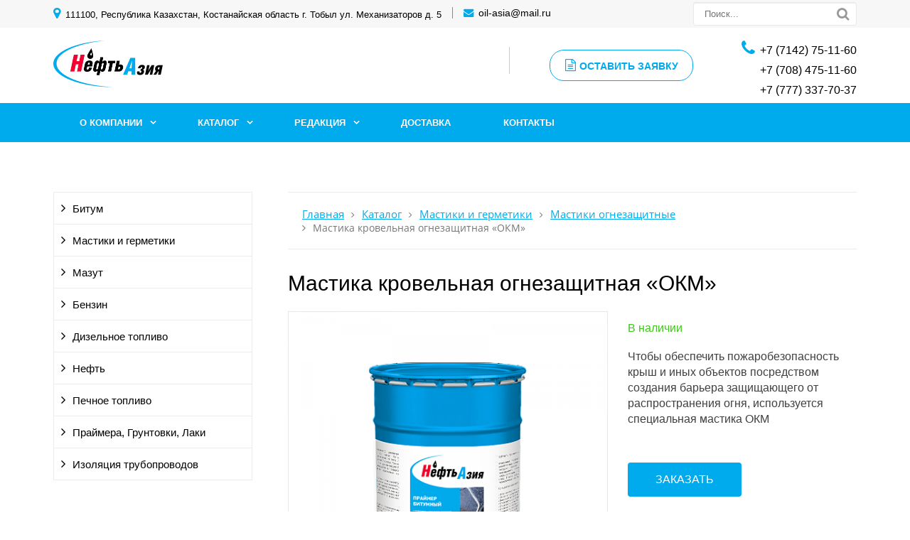

--- FILE ---
content_type: text/html; charset=UTF-8
request_url: https://oil-asia.com/catalog/mastiki-i-germetiki/mastiki-ognezashchitnye/mastika-krovelnaya-ognezashchitnaya-okm/
body_size: 8857
content:
<!DOCTYPE html>
<html lang="ru">
	<head>
		<meta name=viewport content="width=device-width, initial-scale=1.0">
		<meta name="format-detection" content="telephone=no">
		<title>Мастика кровельная огнезащитная ОКМ купить в компании «Нефть Азия» - Производитель битумных материалов</title>
		<meta http-equiv="Content-Type" content="text/html; charset=UTF-8" />
<meta name="keywords" content="мастика кровельная огнезащитная «окм»" />
<meta name="description" content="В наличии и под заказ Мастика кровельная огнезащитная «ОКМ». Заказать огнезащитные мастики по выгодной цене в компании «Нефть Азия»" />
<link href="/bitrix/js/ui/design-tokens/dist/ui.design-tokens.min.css?174558064323463" type="text/css" rel="stylesheet"/>
<link href="/bitrix/js/ui/fonts/opensans/ui.font.opensans.min.css?17455792862320" type="text/css" rel="stylesheet"/>
<link href="/bitrix/js/main/popup/dist/main.popup.bundle.min.css?175223644028056" type="text/css" rel="stylesheet"/>
<link href="/bitrix/cache/css/s1/gvozdevsoft_master_s1/template_d417d7ed74fedc0643d496aad19f0220/template_d417d7ed74fedc0643d496aad19f0220_v1.css?1768585982151304" type="text/css" rel="stylesheet" data-template-style="true"/>
<script>if(!window.BX)window.BX={};if(!window.BX.message)window.BX.message=function(mess){if(typeof mess==='object'){for(let i in mess) {BX.message[i]=mess[i];} return true;}};</script>
<script>(window.BX||top.BX).message({"JS_CORE_LOADING":"Загрузка...","JS_CORE_NO_DATA":"- Нет данных -","JS_CORE_WINDOW_CLOSE":"Закрыть","JS_CORE_WINDOW_EXPAND":"Развернуть","JS_CORE_WINDOW_NARROW":"Свернуть в окно","JS_CORE_WINDOW_SAVE":"Сохранить","JS_CORE_WINDOW_CANCEL":"Отменить","JS_CORE_WINDOW_CONTINUE":"Продолжить","JS_CORE_H":"ч","JS_CORE_M":"м","JS_CORE_S":"с","JSADM_AI_HIDE_EXTRA":"Скрыть лишние","JSADM_AI_ALL_NOTIF":"Показать все","JSADM_AUTH_REQ":"Требуется авторизация!","JS_CORE_WINDOW_AUTH":"Войти","JS_CORE_IMAGE_FULL":"Полный размер"});</script>

<script src="/bitrix/js/main/core/core.min.js?1768585871242882"></script>

<script>BX.Runtime.registerExtension({"name":"main.core","namespace":"BX","loaded":true});</script>
<script>BX.setJSList(["\/bitrix\/js\/main\/core\/core_ajax.js","\/bitrix\/js\/main\/core\/core_promise.js","\/bitrix\/js\/main\/polyfill\/promise\/js\/promise.js","\/bitrix\/js\/main\/loadext\/loadext.js","\/bitrix\/js\/main\/loadext\/extension.js","\/bitrix\/js\/main\/polyfill\/promise\/js\/promise.js","\/bitrix\/js\/main\/polyfill\/find\/js\/find.js","\/bitrix\/js\/main\/polyfill\/includes\/js\/includes.js","\/bitrix\/js\/main\/polyfill\/matches\/js\/matches.js","\/bitrix\/js\/ui\/polyfill\/closest\/js\/closest.js","\/bitrix\/js\/main\/polyfill\/fill\/main.polyfill.fill.js","\/bitrix\/js\/main\/polyfill\/find\/js\/find.js","\/bitrix\/js\/main\/polyfill\/matches\/js\/matches.js","\/bitrix\/js\/main\/polyfill\/core\/dist\/polyfill.bundle.js","\/bitrix\/js\/main\/core\/core.js","\/bitrix\/js\/main\/polyfill\/intersectionobserver\/js\/intersectionobserver.js","\/bitrix\/js\/main\/lazyload\/dist\/lazyload.bundle.js","\/bitrix\/js\/main\/polyfill\/core\/dist\/polyfill.bundle.js","\/bitrix\/js\/main\/parambag\/dist\/parambag.bundle.js"]);
</script>
<script>BX.Runtime.registerExtension({"name":"ui.design-tokens","namespace":"window","loaded":true});</script>
<script>BX.Runtime.registerExtension({"name":"ui.fonts.opensans","namespace":"window","loaded":true});</script>
<script>BX.Runtime.registerExtension({"name":"main.popup","namespace":"BX.Main","loaded":true});</script>
<script>BX.Runtime.registerExtension({"name":"popup","namespace":"window","loaded":true});</script>
<script>(window.BX||top.BX).message({"LANGUAGE_ID":"ru","FORMAT_DATE":"DD.MM.YYYY","FORMAT_DATETIME":"DD.MM.YYYY HH:MI:SS","COOKIE_PREFIX":"BITRIX_SM","SERVER_TZ_OFFSET":"18000","UTF_MODE":"Y","SITE_ID":"s1","SITE_DIR":"\/","USER_ID":"","SERVER_TIME":1769171435,"USER_TZ_OFFSET":0,"USER_TZ_AUTO":"Y","bitrix_sessid":"4fda71a41ff8434d79e1c5badaef2e46"});</script>


<script src="/bitrix/js/main/popup/dist/main.popup.bundle.min.js?176858587267515"></script>
<script>BX.setJSList(["\/bitrix\/templates\/gvozdevsoft_master_s1\/lib\/jquery-1.11.0.min.js","\/bitrix\/templates\/gvozdevsoft_master_s1\/lib\/slider-slick\/slick.min.js","\/bitrix\/templates\/gvozdevsoft_master_s1\/lib\/owl-carousel-2\/js\/owl.carousel.js","\/bitrix\/templates\/gvozdevsoft_master_s1\/lib\/fancybox\/jquery.fancybox.min.js","\/bitrix\/templates\/gvozdevsoft_master_s1\/lib\/flex-gallery\/jquery.justified-gallery.min.js","\/bitrix\/templates\/gvozdevsoft_master_s1\/lib\/sticky\/jquery.sticky.js","\/bitrix\/templates\/gvozdevsoft_master_s1\/lib\/accordion\/accordion.js","\/bitrix\/templates\/gvozdevsoft_master_s1\/lib\/tabs\/tabs.js","\/bitrix\/templates\/gvozdevsoft_master_s1\/lib\/flmenu\/flmenu.js","\/bitrix\/templates\/gvozdevsoft_master_s1\/lib\/arrup\/arrup.js","\/bitrix\/templates\/gvozdevsoft_master_s1\/lib\/hdfix\/hdfix.js","\/bitrix\/templates\/gvozdevsoft_master_s1\/lib\/img-zoom\/img-zoom.js","\/lib\/feedback\/feedback.js","\/bitrix\/templates\/gvozdevsoft_master_s1\/lib\/inputmask\/jquery.inputmask.js","\/bitrix\/templates\/gvozdevsoft_master_s1\/js\/main.js","\/bitrix\/templates\/gvozdevsoft_master_s1\/js\/opt_counters.js","\/bitrix\/templates\/gvozdevsoft_master_s1\/components\/bitrix\/menu\/mn_flmenu_top\/script.js"]);</script>
<script>BX.setCSSList(["\/bitrix\/templates\/gvozdevsoft_master_s1\/css\/font-awesome\/css\/font-awesome.min.css","\/bitrix\/templates\/gvozdevsoft_master_s1\/css\/reset.css","\/bitrix\/templates\/gvozdevsoft_master_s1\/lib\/slider-slick\/slick.css","\/bitrix\/templates\/gvozdevsoft_master_s1\/lib\/slider-slick\/slick-theme.css","\/bitrix\/templates\/gvozdevsoft_master_s1\/lib\/owl-carousel-2\/css\/owl.carousel.min.css","\/bitrix\/templates\/gvozdevsoft_master_s1\/lib\/owl-carousel-2\/css\/owl.theme.default.css","\/bitrix\/templates\/gvozdevsoft_master_s1\/lib\/fancybox\/jquery.fancybox.min.css","\/bitrix\/templates\/gvozdevsoft_master_s1\/lib\/flex-gallery\/justified-gallery.min.css","\/bitrix\/templates\/gvozdevsoft_master_s1\/lib\/accordion\/accordion.css","\/bitrix\/templates\/gvozdevsoft_master_s1\/lib\/tabs\/tabs.css","\/bitrix\/templates\/gvozdevsoft_master_s1\/lib\/flmenu\/flmenu.css","\/bitrix\/templates\/gvozdevsoft_master_s1\/lib\/arrup\/arrup.css","\/bitrix\/templates\/gvozdevsoft_master_s1\/lib\/hdfix\/hdfix.css","\/bitrix\/templates\/gvozdevsoft_master_s1\/lib\/img-zoom\/img-zoom.css","\/lib\/feedback\/feedback.css","\/bitrix\/templates\/gvozdevsoft_master_s1\/css\/style.css","\/bitrix\/templates\/gvozdevsoft_master_s1\/css\/content.css","\/bitrix\/templates\/gvozdevsoft_master_s1\/css\/catalog.css","\/bitrix\/templates\/gvozdevsoft_master_s1\/css\/sidebar.css","\/bitrix\/templates\/gvozdevsoft_master_s1\/css\/adaptiv.css","\/bitrix\/templates\/gvozdevsoft_master_s1\/css\/color.css","\/bitrix\/templates\/gvozdevsoft_master_s1\/components\/bitrix\/menu\/hdtopmenu\/style.css","\/bitrix\/templates\/gvozdevsoft_master_s1\/components\/bitrix\/menu\/sections_menu\/style.css","\/bitrix\/templates\/gvozdevsoft_master_s1\/components\/bitrix\/menu\/top\/style.css","\/bitrix\/templates\/gvozdevsoft_master_s1\/styles.css"]);</script>


<script  src="/bitrix/cache/js/s1/gvozdevsoft_master_s1/template_2a6fbd9cd804c45b74cfdfd62b7bfe12/template_2a6fbd9cd804c45b74cfdfd62b7bfe12_v1.js?1768585982569057"></script>

		<!--[if lt IE 9]> 
			<script src="/bitrix/templates/gvozdevsoft_master_s1/lib/html5shiv.min.js"></script> 
		<![endif]-->
										                																																																														<link type="image/x-icon" rel="shortcut icon" href="/favicon.ico">
						<link rel="canonical" href="https://oil-asia.com/catalog/mastiki-i-germetiki/mastiki-ognezashchitnye/mastika-krovelnaya-ognezashchitnaya-okm/">

		<script type="text/javascript">// <![CDATA[
	window.addEventListener('load', function () {
		$(document).on('mouseup', 'header #header_zayavka a', function () { yaCounter88099711.reachGoal('Order_header') });
		$(document).on('mouseup', '.head_slide .hdslide_contact_callback a', function () { yaCounter88099711.reachGoal('Callback_header_popup') });
		$(document).on('mouseup', '.head_slide .hdslide_contact_zayvka a', function () { yaCounter88099711.reachGoal('Order_header_popup') });
		$(document).on('mouseup', 'footer #footer_callback a', function () { yaCounter88099711.reachGoal('Callback_footer') });
		$(document).on('mouseup', '#contacts #form_contacts .button', function () { yaCounter88099711.reachGoal('Send_contacts') });
		$(document).on('mouseup', '#content .zakaz_doma a', function () { yaCounter88099711.reachGoal('Order_card') });
		$(document).on('mouseup', 'form .button', function () { yaCounter88099711.reachGoal('Send') });
}, {once : true});
// ]]></script>	</head>
	<body>
				<header id="header">
			<div id="header_top">
				<div id="header_top_main">
					<div id="header_top_address">	
						<i class="fa fa-map-marker" aria-hidden="true"></i>
						111100, Республика Казахстан, Костанайская область г. Тобыл ул. Механизаторов д. 5					</div>
					<div id="header_top_email">
						<i class="fa fa-envelope" aria-hidden="true"></i>
						<a href="mailto:oil-asia@mail.ru">oil-asia@mail.ru</a>					</div>	
					<div id="header_top_search">
						<form action="/poisk/">
							<input type="text" name="q" placeholder="Поиск..." required>
							<button type="submit"></button>
						</form>	
					</div>
				</div>
			</div>
			<div id="header_main">
				<div id="header_logo">
					<a href="/">
						<span id="header_logo_img">
							<img width="154" alt="Логотип — Нефть Азия.png" src="/upload/medialibrary/492/gfebti7qcp68jomhkiv6xdgb2rhjw6p7.png" height="66">						</span>
						<span id="header_logo_name">
													</span>
					</a>
				</div>		
				<div id="header_contact">
					<div id="header_nomer">
						<i class="fa fa-phone" aria-hidden="true"></i>
						<a href="tel:+77142751160"><span style="font-size: 12pt;">+7 (7142) 75-11-60</span></a><br>
<span style="font-size: 12pt;"> </span><a href="tel:+77084751160"><span style="font-size: 12pt;">+7 (708) 475-11-60</span></a><br>
<span style="font-size: 12pt;"> </span><a href="tel:+77773377037"><span style="font-size: 12pt;">+7 (777) 337-70-37</span></a>					</div>
					<div id="header_time">
						Пн-пт: с 09.00 до 18.00					</div>
					<div id="header_callback" class="zvonok_view">
						<a data-fancybox data-src="#form_callback_popup" href="javascript:;">Заказать звонок</a>
					</div>
				</div>	
				<div id="header_zayavka">
					<a data-fancybox data-src="#form_zayvka_popup" href="javascript:;">
						<i class="fa fa-file-text-o" aria-hidden="true"></i>Оставить заявку					</a>
				</div>
				<div id="header_text">
					&nbsp; &nbsp;				</div>
			</div>
			<div class="head_slide">
				<div class="hdslide_inn">
					<div class="hdslide_home">
						<a href="/">
							<i class="fa fa-home" aria-hidden="true"></i>
						</a>
					</div>
					<div class="hdtopmenu">
						<div class="hdmname">Меню</div>
						<nav>
<ul>


	
	
		
							<li><a href="/kompaniya/">О компании</a></li>
			
		
	
	

	
	
		
							<li><a href="/catalog/">Каталог</a></li>
			
		
	
	

	
	
		
							<li><a href="/redaktsiya/">Редакция</a></li>
			
		
	
	

	
	
		
							<li><a href="/dostavka/">Доставка</a></li>
			
		
	
	

	
	
		
							<li><a href="/kontakty/">Контакты</a></li>
			
		
	
	


</ul>
</nav>
					</div>
					<div class="hdslide_contact_zayvka zvonok_view">
						<a data-fancybox data-src="#form_zayvka_popup" href="javascript:;">Оставить заявку</a>
					</div>
					<div class="hdslide_contact_callback zvonok_view">
						<a data-fancybox data-src="#form_callback_popup" href="javascript:;">Заказать звонок</a>
					</div>
					<div class="hdslide_contact">
						<div class="hdslide_contact_nomer">
							<i class="fa fa-phone" aria-hidden="true"></i>
							<a href="tel:+77142751160"><span style="font-size: 12pt;">+7 (7142) 75-11-60</span></a><br>
<span style="font-size: 12pt;"> </span><a href="tel:+77084751160"><span style="font-size: 12pt;">+7 (708) 475-11-60</span></a><br>
<span style="font-size: 12pt;"> </span><a href="tel:+77773377037"><span style="font-size: 12pt;">+7 (777) 337-70-37</span></a>						</div>
					</div>
					<div class="hdslide_contact_email"><i class="fa fa-envelope" aria-hidden="true"></i>
						<a href="mailto:oil-asia@mail.ru">oil-asia@mail.ru</a>					</div>
				</div>
			</div>
		</header>
		<div id="top_menu">
			<nav id="top_menu_main">
				<div id="flvmenu">
<ul id="horizontal-multilevel-menu" itemscope itemtype="http://schema.org/SiteNavigationElement">


	
	
	
					<li class="root-item"><a href="/kompaniya/" itemprop="url">О компании</a>
				<ul>
		
	
	

	
	
	
		
							<li><a href="/kompaniya" itemprop="url">О компании</a></li>
			
		
	
	

	
	
	
		
							<li><a href="/kompaniya/partnery/" itemprop="url">Партнеры</a></li>
			
		
	
	

	
	
	
		
							<li><a href="/kompaniya/rekvizity/" itemprop="url">Реквизиты</a></li>
			
		
	
	

	
	
	
		
							<li><a href="/kompaniya/passports/" itemprop="url">Паспорта</a></li>
			
		
	
	

	
			</ul></li>	
	
					<li class="root-item"><a href="/catalog/" itemprop="url">Каталог</a>
				<ul>
		
	
	

	
	
	
					<li><a href="/catalog/bitum/" class="parent" itemprop="url">Битум</a>
				<ul>
		
	
	

	
	
	
		
							<li><a href="/catalog/bitum/bitumy-bnd/" itemprop="url">Битумы БНД</a></li>
			
		
	
	

	
	
	
	
	
	
	
	
	
	
	
	
	
	
	
	
	
	
	
	
	
	
		
							<li><a href="/catalog/bitum/bitum-bn/" itemprop="url">Битум БН</a></li>
			
		
	
	

	
	
	
	
	
	
		
							<li><a href="/catalog/bitum/bitum-bnk/" itemprop="url">Битум БНК</a></li>
			
		
	
	

	
	
	
	
	
	
		
							<li><a href="/catalog/bitum/bitum-bni/" itemprop="url">Битум БНИ</a></li>
			
		
	
	

	
	
	
	
	
	
		
							<li><a href="/catalog/bitum/bitum-bnm/" itemprop="url">Битум БНМ</a></li>
			
		
	
	

	
	
	
	
	
		
							<li><a href="/catalog/bitum/bitum-mg/" itemprop="url">Битум МГ</a></li>
			
		
	
	

	
	
	
	
	
	
		
							<li><a href="/catalog/bitum/bitum-mgo/" itemprop="url">Битум МГО</a></li>
			
		
	
	

	
	
	
	
	
	
		
							<li><a href="/catalog/bitum/bitum-rb/" itemprop="url">Битум РБ</a></li>
			
		
	
	

	
	
	
	
	
		
							<li><a href="/catalog/bitum/bitum-sg/" itemprop="url">Битум СГ</a></li>
			
		
	
	

	
	
	
	
	
	
		
							<li><a href="/catalog/bitum/polimerno-bitumnye-vyazhushchie-pbv/" itemprop="url">Полимерно-битумные вяжущие (ПБВ)</a></li>
			
		
	
	

	
	
	
	
	
	
	
	
	
		
							<li><a href="/catalog/bitum/bitumnye-vyazhushchie-pg/" itemprop="url">Битумные вяжущие PG</a></li>
			
		
	
	

	
	
	
	
	
	
	
	
	
	
	
	
	
	
	
	
	
	
	
	
	
	
	
	
	
	
	
	
	
		
							<li><a href="/catalog/bitum/kholodnyy-asfalt/" itemprop="url">Холодный асфальт</a></li>
			
		
	
	

	
	
			</ul></li>	
	
					<li><a href="/catalog/mastiki-i-germetiki/" class="parent" itemprop="url">Мастики и герметики</a>
				<ul>
		
	
	

	
	
	
		
							<li><a href="/catalog/mastiki-i-germetiki/germetiki-dlya-shvov/" itemprop="url">Герметики для швов</a></li>
			
		
	
	

	
	
	
	
	
	
	
	
	
	
	
	
	
	
	
	
	
	
	
	
	
	
	
	
	
	
	
	
	
	
	
		
							<li><a href="/catalog/mastiki-i-germetiki/mastiki-bitumno-rezinovye/" itemprop="url">Мастики битумно резиновые</a></li>
			
		
	
	

	
	
	
	
	
	
	
	
	
	
	
	
	
	
		
							<li><a href="/catalog/mastiki-i-germetiki/mastiki-bitumnye/" itemprop="url">Мастики битумные</a></li>
			
		
	
	

	
	
	
	
	
	
	
	
	
	
	
	
	
	
	
	
	
	
	
	
	
	
	
	
	
	
	
	
	
	
	
	
	
	
	
	
	
	
	
	
	
	
	
	
	
	
	
	
	
	
	
	
	
	
	
		
							<li><a href="/catalog/mastiki-i-germetiki/mastiki-dorozhnye/" itemprop="url">Мастики дорожные</a></li>
			
		
	
	

	
	
	
	
	
	
	
	
	
	
	
	
	
	
	
	
	
	
	
	
	
	
	
	
	
	
	
	
	
	
	
	
	
	
	
	
	
	
	
	
	
	
	
	
	
	
	
	
	
	
	
	
	
	
	
	
	
	
	
	
	
		
							<li><a href="/catalog/mastiki-i-germetiki/mastiki-krovelnye/" itemprop="url">Мастики кровельные</a></li>
			
		
	
	

	
	
	
	
	
	
	
	
	
	
	
	
	
	
	
	
	
	
		
							<li><a href="/catalog/mastiki-i-germetiki/mastiki-ognezashchitnye/" itemprop="url">Мастики огнезащитные</a></li>
			
		
	
	

	
	
	
	
			</ul></li>	
	
					<li><a href="/catalog/mazut/" class="parent" itemprop="url">Мазут</a>
				<ul>
		
	
	

	
	
	
		
							<li><a href="/catalog/mazut/mazut-m-100/" itemprop="url">Мазут М-100</a></li>
			
		
	
	

	
	
	
		
							<li><a href="/catalog/mazut/mazut-m-40/" itemprop="url">Мазут М-40</a></li>
			
		
	
	

	
			</ul></li>	
	
					<li><a href="/catalog/benzin/" class="parent" itemprop="url">Бензин</a>
				<ul>
		
	
	

	
	
	
		
							<li><a href="/catalog/benzin/benzin-ai-80/" itemprop="url">Бензин АИ-80</a></li>
			
		
	
	

	
	
	
		
							<li><a href="/catalog/benzin/benzin-ai-92/" itemprop="url">Бензин АИ-92</a></li>
			
		
	
	

	
	
	
		
							<li><a href="/catalog/benzin/benzin-ai-95/" itemprop="url">Бензин АИ-95</a></li>
			
		
	
	

	
			</ul></li>	
	
					<li><a href="/catalog/dizelnoe-toplivo/" class="parent" itemprop="url">Дизельное топливо</a>
				<ul>
		
	
	

	
	
	
		
							<li><a href="/catalog/dizelnoe-toplivo/arkticheskoe-dizelnoe-toplivo/" itemprop="url">Арктическое дизельное топливо</a></li>
			
		
	
	

	
	
	
		
							<li><a href="/catalog/dizelnoe-toplivo/dizelnoe-toplivo-evro-5/" itemprop="url">Дизельное топливо евро 5</a></li>
			
		
	
	

	
	
	
		
							<li><a href="/catalog/dizelnoe-toplivo/dizelnoe-toplivo-zimnee/" itemprop="url">Дизельное топливо зимнее</a></li>
			
		
	
	

	
	
	
		
							<li><a href="/catalog/dizelnoe-toplivo/dizelnoe-toplivo-letnee/" itemprop="url">Дизельное топливо летнее</a></li>
			
		
	
	

	
	
	
		
							<li><a href="/catalog/dizelnoe-toplivo/mezhsezonnoe-diztoplivo/" itemprop="url">Межсезонное дизтопливо</a></li>
			
		
	
	

	
			</ul></li>	
	
					<li><a href="/catalog/neft/" class="parent" itemprop="url">Нефть</a>
				<ul>
		
	
	

	
	
	
		
							<li><a href="/catalog/neft/neft/" itemprop="url">Нефть Siberian Light</a></li>
			
		
	
	

	
	
	
		
							<li><a href="/catalog/neft/neft-urals-/" itemprop="url">Нефть Urals </a></li>
			
		
	
	

	
	
	
		
							<li><a href="/catalog/neft/espo-neft/" itemprop="url">Espo нефть</a></li>
			
		
	
	

	
			</ul></li>	
	
					<li><a href="/catalog/pechnoe-toplivo/" class="parent" itemprop="url">Печное топливо</a>
				<ul>
		
	
	

	
	
	
		
							<li><a href="/catalog/pechnoe-toplivo/svetloe-pechnoe-toplivo/" itemprop="url">Светлое печное топливо</a></li>
			
		
	
	

	
	
	
		
							<li><a href="/catalog/pechnoe-toplivo/temnoe-pechnoe-toplivo/" itemprop="url">Темное печное топливо</a></li>
			
		
	
	

	
			</ul></li>	
	
					<li><a href="/catalog/praymera-gruntovki-laki/" class="parent" itemprop="url">Праймера, Грунтовки, Лаки</a>
				<ul>
		
	
	

	
	
	
		
							<li><a href="/catalog/praymera-gruntovki-laki/gruntovki-bitumnye/" itemprop="url">Грунтовки битумные</a></li>
			
		
	
	

	
	
	
	
	
		
							<li><a href="/catalog/praymera-gruntovki-laki/laki-bitumnye/" itemprop="url">Лаки битумные</a></li>
			
		
	
	

	
	
	
	
	
		
							<li><a href="/catalog/praymera-gruntovki-laki/praymera-bitumnyy/" itemprop="url">Праймера битумные</a></li>
			
		
	
	

	
	
	
	
	
	
	
	
	
	
	
			</ul></li>	
	
					<li><a href="/catalog/izolyatsiya-truboprovodov/" class="parent" itemprop="url">Изоляция трубопроводов</a>
				<ul>
		
	
	

	
	
	
		
							<li><a href="/catalog/izolyatsiya-truboprovodov/antikorroziynye-pokrytiya-dlya-truboprovodov/" itemprop="url">Антикоррозийные покрытия для трубопроводов</a></li>
			
		
	
	

	
	
	
	
	
	
	
	
	
	
	
	
	
	
	
	
	
	
	
	
	
		
							<li><a href="/catalog/izolyatsiya-truboprovodov/lenty-i-obyertki/" itemprop="url">Ленты и обёртки</a></li>
			
		
	
	

	
	
	
	
	
	
	
	
	
	
	
	
	
	
	
	
	
	
	
	
	
	
	
	
	
	
	
	
	
	
	
	
	
	
	
	
	
	
		
							<li><a href="/catalog/izolyatsiya-truboprovodov/mastiki-dlya-truboprovodov/" itemprop="url">Мастики для трубопроводов</a></li>
			
		
	
	

	
	
	
	
	
	
	
	
	
	
	
		
							<li><a href="/catalog/izolyatsiya-truboprovodov/praymera-gruntovki-dlya-truboprovodov/" itemprop="url">Праймера, грунтовки для трубопроводов</a></li>
			
		
	
	

	
	
	
	
	
	
	
	
	
	
	
	
	
			</ul></li></ul></li>	
	
					<li class="root-item"><a href="/redaktsiya/" itemprop="url">Редакция</a>
				<ul>
		
	
	

	
	
	
		
							<li><a href="/redaktsiya/news/" itemprop="url">Новости</a></li>
			
		
	
	

	
	
	
		
							<li><a href="/redaktsiya/articles/" itemprop="url">Статьи</a></li>
			
		
	
	

	
			</ul></li>	
	
		
							<li><a href="/dostavka/" itemprop="url">Доставка</a></li>
			
		
	
	

	
	
	
		
							<li><a href="/kontakty/" itemprop="url">Контакты</a></li>
			
		
	
	


</ul>
</div>
<div class="menu-clear-left"></div>
						</nav>
		</div>
				<div id="wrapper">
						<div id="sidebar">
				<div class="sidebar_adaptive">
					<div id="sidebar_filter_catalog">
						<div class="sidebar pright">
   </div>					</div>
					<nav id="sidebar_menu">
						    <div id='section_element_menu'>
        <ul id="vertical-multilevel-menu" class="vertical-multilevel-menu">

    <pre style='display: none;'>[2]</pre>            
            
                                                        <li class="menu-section"><a href="/catalog/bitum/" class="menu-name">Битум</a>
                                    <ul class="menu-element-list">
                    
            
            
                
              
                    
                                                                <li class="menu-element-items"><a href="/catalog/bitum/bitumy-bnd/" >Битумы БНД</a></li>
                            
                    
            
            
                
              
                    
                                                                <li class="menu-element-items"><a href="/catalog/bitum/bitum-bn/" >Битум БН</a></li>
                            
                    
            
            
                
              
                    
                                                                <li class="menu-element-items"><a href="/catalog/bitum/bitum-bnk/" >Битум БНК</a></li>
                            
                    
            
            
                
              
                    
                                                                <li class="menu-element-items"><a href="/catalog/bitum/bitum-bni/" >Битум БНИ</a></li>
                            
                    
            
            
                
              
                    
                                                                <li class="menu-element-items"><a href="/catalog/bitum/bitum-bnm/" >Битум БНМ</a></li>
                            
                    
            
            
                
              
                    
                                                                <li class="menu-element-items"><a href="/catalog/bitum/bitum-mg/" >Битум МГ</a></li>
                            
                    
            
            
                
              
                    
                                                                <li class="menu-element-items"><a href="/catalog/bitum/bitum-mgo/" >Битум МГО</a></li>
                            
                    
            
            
                
              
                    
                                                                <li class="menu-element-items"><a href="/catalog/bitum/bitum-rb/" >Битум РБ</a></li>
                            
                    
            
            
                
              
                    
                                                                <li class="menu-element-items"><a href="/catalog/bitum/bitum-sg/" >Битум СГ</a></li>
                            
                    
            
            
                
              
                    
                                                                <li class="menu-element-items"><a href="/catalog/bitum/polimerno-bitumnye-vyazhushchie-pbv/" >Полимерно-битумные вяжущие (ПБВ)</a></li>
                            
                    
            
            
                
              
                    
                                                                <li class="menu-element-items"><a href="/catalog/bitum/bitumnye-vyazhushchie-pg/" >Битумные вяжущие PG</a></li>
                            
                    
            
            
                
              
                    
                                                                <li class="menu-element-items"><a href="/catalog/bitum/kholodnyy-asfalt/" >Холодный асфальт</a></li>
                            
                    
            
            
                                    </ul></li>            
            
                                                        <li class="menu-section"><a href="/catalog/mastiki-i-germetiki/" class="menu-name">Мастики и герметики</a>
                                    <ul class="menu-element-list">
                    
            
            
                
              
                    
                                                                <li class="menu-element-items"><a href="/catalog/mastiki-i-germetiki/germetiki-dlya-shvov/" >Герметики для швов</a></li>
                            
                    
            
            
                
              
                    
                                                                <li class="menu-element-items"><a href="/catalog/mastiki-i-germetiki/mastiki-bitumno-rezinovye/" >Мастики битумно резиновые</a></li>
                            
                    
            
            
                
              
                    
                                                                <li class="menu-element-items"><a href="/catalog/mastiki-i-germetiki/mastiki-bitumnye/" >Мастики битумные</a></li>
                            
                    
            
            
                
              
                    
                                                                <li class="menu-element-items"><a href="/catalog/mastiki-i-germetiki/mastiki-dorozhnye/" >Мастики дорожные</a></li>
                            
                    
            
            
                
              
                    
                                                                <li class="menu-element-items"><a href="/catalog/mastiki-i-germetiki/mastiki-krovelnye/" >Мастики кровельные</a></li>
                            
                    
            
            
                
              
                    
                                                                <li class="menu-element-items"><a href="/catalog/mastiki-i-germetiki/mastiki-ognezashchitnye/" >Мастики огнезащитные</a></li>
                            
                    
            
            
                                    </ul></li>            
            
                                                        <li class="menu-section"><a href="/catalog/mazut/" class="menu-name">Мазут</a>
                                    <ul class="menu-element-list">
                    
            
            
                
              
                    
                                                                <li class="menu-element-items"><a href="/catalog/mazut/mazut-m-100/" >Мазут М-100</a></li>
                            
                    
            
            
                
              
                    
                                                                <li class="menu-element-items"><a href="/catalog/mazut/mazut-m-40/" >Мазут М-40</a></li>
                            
                    
            
            
                                    </ul></li>            
            
                                                        <li class="menu-section"><a href="/catalog/benzin/" class="menu-name">Бензин</a>
                                    <ul class="menu-element-list">
                    
            
            
                
              
                    
                                                                <li class="menu-element-items"><a href="/catalog/benzin/benzin-ai-80/" >Бензин АИ-80</a></li>
                            
                    
            
            
                
              
                    
                                                                <li class="menu-element-items"><a href="/catalog/benzin/benzin-ai-92/" >Бензин АИ-92</a></li>
                            
                    
            
            
                
              
                    
                                                                <li class="menu-element-items"><a href="/catalog/benzin/benzin-ai-95/" >Бензин АИ-95</a></li>
                            
                    
            
            
                                    </ul></li>            
            
                                                        <li class="menu-section"><a href="/catalog/dizelnoe-toplivo/" class="menu-name">Дизельное топливо</a>
                                    <ul class="menu-element-list">
                    
            
            
                
              
                    
                                                                <li class="menu-element-items"><a href="/catalog/dizelnoe-toplivo/arkticheskoe-dizelnoe-toplivo/" >Арктическое дизельное топливо</a></li>
                            
                    
            
            
                
              
                    
                                                                <li class="menu-element-items"><a href="/catalog/dizelnoe-toplivo/dizelnoe-toplivo-evro-5/" >Дизельное топливо евро 5</a></li>
                            
                    
            
            
                
              
                    
                                                                <li class="menu-element-items"><a href="/catalog/dizelnoe-toplivo/dizelnoe-toplivo-zimnee/" >Дизельное топливо зимнее</a></li>
                            
                    
            
            
                
              
                    
                                                                <li class="menu-element-items"><a href="/catalog/dizelnoe-toplivo/dizelnoe-toplivo-letnee/" >Дизельное топливо летнее</a></li>
                            
                    
            
            
                
              
                    
                                                                <li class="menu-element-items"><a href="/catalog/dizelnoe-toplivo/mezhsezonnoe-diztoplivo/" >Межсезонное дизтопливо</a></li>
                            
                    
            
            
                                    </ul></li>            
            
                                                        <li class="menu-section"><a href="/catalog/neft/" class="menu-name">Нефть</a>
                                    <ul class="menu-element-list">
                    
            
            
                
              
                    
                                                                <li class="menu-element-items"><a href="/catalog/neft/neft/" >Нефть Siberian Light</a></li>
                            
                    
            
            
                
              
                    
                                                                <li class="menu-element-items"><a href="/catalog/neft/neft-urals-/" >Нефть Urals </a></li>
                            
                    
            
            
                
              
                    
                                                                <li class="menu-element-items"><a href="/catalog/neft/espo-neft/" >Espo нефть</a></li>
                            
                    
            
            
                                    </ul></li>            
            
                                                        <li class="menu-section"><a href="/catalog/pechnoe-toplivo/" class="menu-name">Печное топливо</a>
                                    <ul class="menu-element-list">
                    
            
            
                
              
                    
                                                                <li class="menu-element-items"><a href="/catalog/pechnoe-toplivo/svetloe-pechnoe-toplivo/" >Светлое печное топливо</a></li>
                            
                    
            
            
                
              
                    
                                                                <li class="menu-element-items"><a href="/catalog/pechnoe-toplivo/temnoe-pechnoe-toplivo/" >Темное печное топливо</a></li>
                            
                    
            
            
                                    </ul></li>            
            
                                                        <li class="menu-section"><a href="/catalog/praymera-gruntovki-laki/" class="menu-name">Праймера, Грунтовки, Лаки</a>
                                    <ul class="menu-element-list">
                    
            
            
                
              
                    
                                                                <li class="menu-element-items"><a href="/catalog/praymera-gruntovki-laki/gruntovki-bitumnye/" >Грунтовки битумные</a></li>
                            
                    
            
            
                
              
                    
                                                                <li class="menu-element-items"><a href="/catalog/praymera-gruntovki-laki/laki-bitumnye/" >Лаки битумные</a></li>
                            
                    
            
            
                
              
                    
                                                                <li class="menu-element-items"><a href="/catalog/praymera-gruntovki-laki/praymera-bitumnyy/" >Праймера битумные</a></li>
                            
                    
            
            
                                    </ul></li>            
            
                                                        <li class="menu-section"><a href="/catalog/izolyatsiya-truboprovodov/" class="menu-name">Изоляция трубопроводов</a>
                                    <ul class="menu-element-list">
                    
            
            
                
              
                    
                                                                <li class="menu-element-items"><a href="/catalog/izolyatsiya-truboprovodov/antikorroziynye-pokrytiya-dlya-truboprovodov/" >Антикоррозийные покрытия для трубопроводов</a></li>
                            
                    
            
            
                
              
                    
                                                                <li class="menu-element-items"><a href="/catalog/izolyatsiya-truboprovodov/lenty-i-obyertki/" >Ленты и обёртки</a></li>
                            
                    
            
            
                
              
                    
                                                                <li class="menu-element-items"><a href="/catalog/izolyatsiya-truboprovodov/mastiki-dlya-truboprovodov/" >Мастики для трубопроводов</a></li>
                            
                    
            
            
                
              
                    
                                                                <li class="menu-element-items"><a href="/catalog/izolyatsiya-truboprovodov/praymera-gruntovki-dlya-truboprovodov/" >Праймера, грунтовки для трубопроводов</a></li>
                            
                    
            
            
    
                </ul></li>    
    </ul>
</div>
					</nav>
					<div id="sidebar_action_block">
											</div>
					<div id="sidebar_otzyv_block">
											</div>
					<div id="sidebar_photo_block">
											</div>
					<div id="sidebar_news_block">
											</div>
					<div id="sidebar_fixed">
											</div>
				</div>
			</div>
				
						<div id="breadcrumb">
				<ul><li><a href="/" title="Главная">Главная</a></li><li><a href="/catalog/" title="Каталог">Каталог</a></li><li><a href="/catalog/mastiki-i-germetiki/" title="Мастики и герметики">Мастики и герметики</a></li><li><a href="/catalog/mastiki-i-germetiki/mastiki-ognezashchitnye/" title="Мастики огнезащитные">Мастики огнезащитные</a></li><li>Мастика кровельная огнезащитная «ОКМ»</li></ul>			</div>	
			<div id="content">	
				
				<div class="row">
	<h1>Мастика кровельная огнезащитная «ОКМ»</h1>
	<div class="col-xs-12">
		<div id="catalog_element">
	<div class="pr-elemleft">
		<div class="pr-slideblock">
						<div class="pr-slide img_zoom">
				<a href="/upload/iblock/993/i6jkdrnmr5zuq7kma2xqt0fx6kos1rvl.png" data-fancybox="gallery_product" itemprop="image">
					<img src="/upload/resize_cache/iblock/993/640_480_1/i6jkdrnmr5zuq7kma2xqt0fx6kos1rvl.png" alt="Мастика кровельная огнезащитная «ОКМ»" title="Мастика кровельная огнезащитная «ОКМ»" />				</a>
			</div>
		</div>
			</div>
	<div class="pr-elemright">
		<div class="price">
							</div>
		<div class="status">
				<span class="status_nal">В наличии</span>
							</div>
			<div class="text">
				Чтобы обеспечить пожаробезопасность крыш и иных объектов посредством создания барьера защищающего от распространения огня, используется специальная мастика ОКМ			</div>
	<div class="zakaz_doma">
		<a data-fancybox data-src="#form_catalog_popup" href="javascript:;">
			Заказать		</a>
	</div>
</div>
<div id="tabs">
	<ul>
		<li>Описание</li>
		<li>Характеристики</li>
		<li>Оплата и доставка</li>
	</ul>
	<div class="tabs_block">
		<div class="tabs_block1">
			<div class="text">
				<h2>
Описание материала </h2>
<p style="text-align: justify;">
	 Мастика ОКМ - это кровельная мастика, предназначенная для огнезащиты объекта и используемая с целью обустройства противопожарных поясов и обеспечения защиты кровельных покрытий от возгораний.
</p>
<p style="text-align: justify;">
</p>
<p style="text-align: justify;">
	 Согласно ГОСТу 30244-94 материал относится к негорючей группе веществ (НГ). Внешне кровельная мастика ОКМ представляет собой однородный пастообразный материал серого цвета.
</p>
<h2>
Почему стоит выбрать огнезащитную мастику ОКМ? </h2>
<p style="text-align: justify;">
	 Для того, чтобы обеспечить качественную огнезащиту объектов и кровельных покрытий, необходим специальный продукт, который обладает высокими эксплуатационными характеристиками и способен создавать надежный барьер для предотвращения распространения огня. Именно для таких целей используется мастика огнеза ОКМ. Этот продукт наделен набором высококлассных качеств, среди которых:
</p>
<p style="text-align: justify;">
</p>
<ul>
	<li>
	высокий уровень адгезии; </li>
	<li>
	способность обеспечить теплоизоляционный слой, т.к. после нанесения на поверхность продукт вспучивается, тем самым препятствует распространению огня; </li>
	<li>
	безопасность эксплуатации, т. к. мастика не является токсичным и горючим веществом; </li>
	<li>
	оптимальный уровень эластичности и прочности; </li>
	<li>
	способность укладываться на рабочие участки даже при минусовых температурах; </li>
	<li>
	обладание виброизоляционными свойствами; </li>
	<li>
	устойчивость к деформациям; </li>
	<li>
	удобство использования, т.к. материал готов к применению; </li>
	<li>
	долговечность эксплуатации и высокая износостойкость. </li>
</ul>
<p>
</p>
<p style="text-align: justify;">
	 Все вышеперечисленные качества делают огнезащитную мастику для кровельных покрытий востребованным материалом, который незаменим при обеспечении пожаробезопасности объектов независимо от их вида и назначения.
</p>
<h2>
Сфера эксплуатации </h2>
<p style="text-align: justify;">
	 ОКМ мастика огнезащитная применяется в случаях, когда необходимо обустроить противопожарные пояса и люки дымоудаления на крышах зданий различного типа. Помимо этого, материал используется с целью обеспечения качественной теплозащиты объектов различного назначения.
</p>
<h2>
Техническая составляющая </h2>
<p style="text-align: justify;">
	 Мастика ОКМ обладает следующими температурно-техническими характеристиками, среди которых:
</p>
<p>
</p>
<table class="table">
<tbody>
<tr>
	<td style="text-align: center;">
		<p align="center">
			 Плотность
		</p>
	</td>
	<td style="text-align: center;">
		<p align="center">
			 1,1-1,9 г/м <sup>
			3 </sup>
		</p>
	</td>
</tr>
<tr>
	<td style="text-align: center;">
		<p align="center">
			 Класс пожарной безопасности
		</p>
	</td>
	<td style="text-align: center;">
		<p align="center">
			 КМ0, вещество негорючее
		</p>
	</td>
</tr>
<tr>
	<td style="text-align: center;">
		<p align="center">
			 Адгезия
		</p>
	</td>
	<td style="text-align: center;">
		<p align="center">
			 1 балла
		</p>
	</td>
</tr>
<tr>
	<td style="text-align: center;">
		<p align="center">
			 Прочность при изгибе
		</p>
	</td>
	<td style="text-align: center;">
		<p align="center">
			 1 мм
		</p>
	</td>
</tr>
<tr>
	<td style="text-align: center;">
		<p align="center">
			 Температура при нанесении и хранении материала
		</p>
	</td>
	<td style="text-align: center;">
		<p align="center">
			 от +5°С до + 28°С
		</p>
	</td>
</tr>
<tr>
	<td style="text-align: center;">
		<p align="center">
			 Допустимая влажность воздуха при нанесении
		</p>
	</td>
	<td style="text-align: center;">
		<p align="center">
			 не более 80%
		</p>
	</td>
</tr>
<tr>
	<td style="text-align: center;">
		<p align="center">
			 Температура вспучивания материала
		</p>
	</td>
	<td style="text-align: center;">
		<p align="center">
			 +180°С
		</p>
	</td>
</tr>
</tbody>
</table>
<p>
</p>
<h2>
Технология работы с материалом </h2>
<p style="text-align: justify;">
	Мастика ОКМ купить которую вы можете в компании&nbsp;ТОО «Нефть Азия», является продуктом, который готов к применению. Чтобы начать укладку состава мастики на рабочее основание необходимо:
</p>

<ol style="text-align: justify;">
	<li>
	тщательно размешать состав; </li>
	<li>
	провести очистку поверхности, целью которой является устранение следов грязи, пыли и жира; </li>
	<li>
	при помощи ручных инструментов (кисти или шпателя) произвести укладку ОКМ на поверхность слоем не превышающим 1-1,5 мм, нанесение должно осуществляться не менее чем в 3 слоя; </li>
	<li>
	после нанесения необходимо дать поверхности высохнуть. Высыхание в течении суток происходит, если температура воздуха не ниже + 20°С. Время полного высыхания поверхности при нормальных условиях около 14 суток.</li>
</ol>
<p>
</p>
<p>
</p>			</div>
		</div>
		<div class="tabs_block2">
					</div>
		<div class="tabs_block3">
			<!-- CATALOG POPUP -->
						<!-- /CATALOG POPUP -->
		</div>
	</div>
</div>
<div class="link_back">
	<a href="/catalog/mastiki-i-germetiki/mastiki-ognezashchitnye/"><i class="fa fa-chevron-left" aria-hidden="true"></i>Назад в список</a>
</div>
</div>
</div>
</div>
<!-- CATALOG POPUP -->
		<div id="catalog_popup" class= "white-popup mfp-hide">
	<form id="form_catalog_popup" class="feedback" method="post" enctype="multipart/form-data">
		<div class="title" id="titlepop_catalog">
			Оформить заказ
		</div>
		<div class="tovar">Наименование: <span class="tovar_span">Мастика кровельная огнезащитная «ОКМ»</span></div>
		<input type="text" name="form_name" placeholder="Ваше имя" class="input100" maxlength="50">
		<input type="text" name="form_phone" class="inputmask" placeholder="Ваш номер телефона*" required="required">
		<input type="text" name="form_email" placeholder="Ваш e-mail">
		<textarea name="form_message" placeholder="Комментарий к заказу" rows="3" maxlength="500"></textarea>
		<div class="garant">
			<input type="checkbox" id="garant_ch_catalog" checked="checked">
			<label for="garant_ch_catalog">Соглашаюсь на <a href="/kontakty/politika-konfidentsialnosti/" target="_blank">обработку персональных данных</a></label>
			<div id="garant_error_catalog"></div>
		</div>
		<button type="submit" class="button">Отправить</button>
	</form>
</div>
<!-- /CATALOG POPUP -->
<p style="text-align: justify;">
	<br>
</p>			</div>
		</div>
		<footer id="footer">
			<div id="footer_top">
				<div id="footer_top_main">
					<div class="kontakty">
						<div id="footer_nomer">
							<a href="tel:+77142751160"><span style="font-size: 12pt;">+7 (7142) 75-11-60</span></a><br>
<span style="font-size: 12pt;"> </span><a href="tel:+77084751160"><span style="font-size: 12pt;">+7 (708) 475-11-60</span></a><br>
<span style="font-size: 12pt;"> </span><a href="tel:+77773377037"><span style="font-size: 12pt;">+7 (777) 337-70-37</span></a>						</div>	
						<div id="footer_callback" class="zvonok_view">
							<a data-fancybox data-src="#form_callback_popup" href="javascript:;">Заказать звонок</a>
						</div>
						<div id="footer_email">
							<i class="fa fa-envelope" aria-hidden="true"></i>
							<a href="mailto:oil-asia@mail.ru">oil-asia@mail.ru</a>						</div>
						<div id="footer_address">
							<i class="fa fa-map-marker" aria-hidden="true"></i>
							111100, Республика Казахстан, Костанайская область г. Тобыл ул. Механизаторов д. 5						</div>
						<div id="footer_social">
							<ul>
	<li><a href="https://vk.com/feed" target="_blank"><i class="fa fa-vk" aria-hidden="true"></i></a></li>
	<li><br>
	</li>
</ul>						</div>
					</div>	
					<div class="company">
						<div class="title">
													</div>
						<nav class="footer_menu">
							<ul>

			<li><a href="/catalog/" class="selected">Каталог</a></li>
		

</ul>
						</nav>
					</div>	
					<div class="proekty">
						<div class="title">
													</div>
						<nav class="footer_menu">
							<ul>

			<li><a href="/kompaniya/">О компании</a></li>
		

</ul>
						</nav>
					</div>	
					<div class="dopmenu">
						<div class="title">
							&nbsp;						</div>
						<nav class="footer_menu">
													</nav>
					</div>	
				</div>
			</div>
			<div id="footer_bottom">
				<div id="footer_bottom_main">
					<div id="footer_copyrait">
						2026 © Все права защищены<br>
<a href="/kontakty/politika-konfidentsialnosti/">Политика конфиденциальности</a> <a href="/sitemap/">Карта сайта</a>					</div>
				</div>
			</div>
		</footer>	
	<!-- CALLBACK POPUP -->
	<div id="callback_popup" class= "white-popup mfp-hide">
	<form id="form_callback_popup" class="feedback" method="post">
		<div class="title" id="titlepop_callback">
			Заказать звонок
		</div>
		<div class="text">
			<p>Укажите свой контактный телефон, и мы перезвоним вам в течении 5 минут</p>
		</div>
		<input type="text" name="form_name" placeholder="Ваше имя" maxlength="50">
		<input type="text" name="form_phone" class="inputmask" placeholder="Ваш номер телефона*" required="required">
		<div class="garant">
			<input type="checkbox" id="garant_ch_callback" checked="checked">
			<label for="garant_ch_callback">Соглашаюсь на <a href="/kontakty/politika-konfidentsialnosti/" target="_blank">обработку данных</a></label>
			<div id="garant_error_callback"></div>
		</div>
		<button type="submit" class="button">Перезвоните мне</button>
	</form>
</div>

	<!-- /CALLBACK POPUP -->
	<!-- ZAYVKA POPUP -->
	<div id="zayvka_popup" class= "white-popup mfp-hide">
	<form id="form_zayvka_popup" class="feedback" method="post" enctype="multipart/form-data">
		<div class="title" id="titlepop_zayvka">
			Отправить заявку
		</div>
		<input type="text" name="form_name" placeholder="Ваше имя" class="input100" maxlength="50">
		<input type="text" name="form_phone" class="inputmask" placeholder="Ваш номер телефона*" required="required">
		<input type="text" name="form_email" placeholder="Ваш e-mail">
		<textarea name="form_message" placeholder="Комментарий к заявке*" required="required" rows="3" maxlength="500"></textarea>
		<input type="file" name="files[]" accept=".png,.jpg,.tif,.pdf,.doc,.docs" multiple>
        <div class="files"><img src="/lib/feedback/files-ico.png" alt=""><span>Прикрепить свои файлы</span></div>
		<div class="garant">
			<input type="checkbox" id="garant_ch_zayvka" checked="checked">
			<label for="garant_ch_zayvka">Соглашаюсь на <a href="/kontakty/politika-konfidentsialnosti/" target="_blank">обработку персональных данных</a></label>
			<div id="garant_error_zayvka"></div>
		</div>
		<button type="submit" class="button">Отправить заявку</button>
	</form>
</div>
	<!-- /ZAYVKA POPUP -->
	<!-- COUNTERS -->
	<script>
		add_metrika(88099711, 4000, {
			webvisor:true,
			trackHash:true
		}, [
			['mouseup', 'form#form_zayvka_popup button[type="submit"]', 'feedback'],
			['mouseup', 'a[href^="mailto"]', 'mail'],
			['mouseup', 'a[href^="tel"]', 'phone'],
			['mouseup', 'form#form_vopros_expert button[type="submit"]', 'feedback_bottom'],
			['mouseup', 'form#form_callback_popup button[type="submit"]', 'callback'],
			['mouseup', '#catalog_element .zakaz_doma a', 'order'],
			['mouseup', 'form#form_catalog_popup button[type="submit"]', 'order_form'],
			['mouseup', 'form#form_contacts_vopros button[type="submit"]', 'question'],
			['mouseup', 'form button[type="submit"]', 'send'],
		]);
		add_body('script', {src: "//cdn.callibri.ru/callibri.js", charset: "utf-8"}, 4000);
	</script>
	<!-- /COUNTERS -->
</body>
</html>